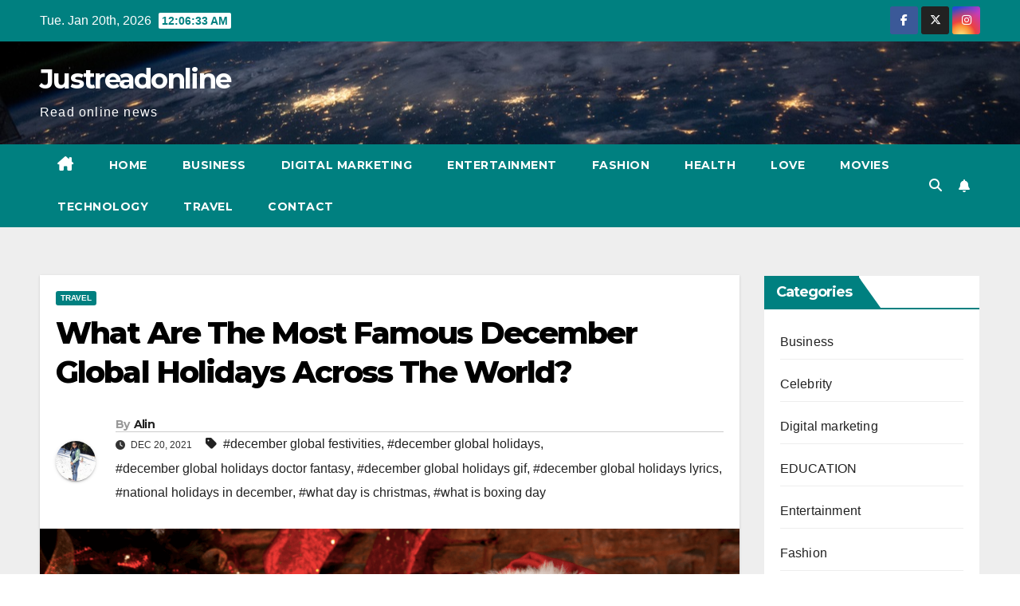

--- FILE ---
content_type: text/html; charset=UTF-8
request_url: https://justreadonline.com/2021/12/20/what-are-the-most-famous-december-global-holidays-across-the-world/
body_size: 26982
content:
<!DOCTYPE html>
<html lang="en-US">
<head>
<meta charset="UTF-8">
<meta name="viewport" content="width=device-width, initial-scale=1">
<link rel="profile" href="https://gmpg.org/xfn/11">
<meta name='robots' content='index, follow, max-image-preview:large, max-snippet:-1, max-video-preview:-1' />

	<!-- This site is optimized with the Yoast SEO plugin v26.5 - https://yoast.com/wordpress/plugins/seo/ -->
	<title>What Are The Most Famous December Global Holidays Across The World? - Justreadonline</title>
	<meta name="description" content="The December global holidays are filled with honeyed sweets, candies, and honeyed confections. Candles are also part of the celebrations for these holidays." />
	<link rel="canonical" href="https://justreadonline.com/2021/12/20/what-are-the-most-famous-december-global-holidays-across-the-world/" />
	<meta property="og:locale" content="en_US" />
	<meta property="og:type" content="article" />
	<meta property="og:title" content="What Are The Most Famous December Global Holidays Across The World? - Justreadonline" />
	<meta property="og:description" content="The December global holidays are filled with honeyed sweets, candies, and honeyed confections. Candles are also part of the celebrations for these holidays." />
	<meta property="og:url" content="https://justreadonline.com/2021/12/20/what-are-the-most-famous-december-global-holidays-across-the-world/" />
	<meta property="og:site_name" content="Justreadonline" />
	<meta property="article:author" content="https://www.facebook.com/alin.robert.9400" />
	<meta property="article:published_time" content="2021-12-20T06:47:13+00:00" />
	<meta property="article:modified_time" content="2021-12-20T06:47:16+00:00" />
	<meta property="og:image" content="https://justreadonline.com/wp-content/uploads/2021/12/December-Global-Holidays-1.png" />
	<meta property="og:image:width" content="1040" />
	<meta property="og:image:height" content="689" />
	<meta property="og:image:type" content="image/png" />
	<meta name="author" content="Alin" />
	<meta name="twitter:card" content="summary_large_image" />
	<meta name="twitter:label1" content="Written by" />
	<meta name="twitter:data1" content="Alin" />
	<meta name="twitter:label2" content="Est. reading time" />
	<meta name="twitter:data2" content="5 minutes" />
	<script type="application/ld+json" class="yoast-schema-graph">{"@context":"https://schema.org","@graph":[{"@type":"WebPage","@id":"https://justreadonline.com/2021/12/20/what-are-the-most-famous-december-global-holidays-across-the-world/","url":"https://justreadonline.com/2021/12/20/what-are-the-most-famous-december-global-holidays-across-the-world/","name":"What Are The Most Famous December Global Holidays Across The World? - Justreadonline","isPartOf":{"@id":"https://justreadonline.com/#website"},"primaryImageOfPage":{"@id":"https://justreadonline.com/2021/12/20/what-are-the-most-famous-december-global-holidays-across-the-world/#primaryimage"},"image":{"@id":"https://justreadonline.com/2021/12/20/what-are-the-most-famous-december-global-holidays-across-the-world/#primaryimage"},"thumbnailUrl":"https://justreadonline.com/wp-content/uploads/2021/12/December-Global-Holidays-1.png","datePublished":"2021-12-20T06:47:13+00:00","dateModified":"2021-12-20T06:47:16+00:00","author":{"@id":"https://justreadonline.com/#/schema/person/3bd69c894bc21c677fd9ebdd860620bb"},"description":"The December global holidays are filled with honeyed sweets, candies, and honeyed confections. Candles are also part of the celebrations for these holidays.","breadcrumb":{"@id":"https://justreadonline.com/2021/12/20/what-are-the-most-famous-december-global-holidays-across-the-world/#breadcrumb"},"inLanguage":"en-US","potentialAction":[{"@type":"ReadAction","target":["https://justreadonline.com/2021/12/20/what-are-the-most-famous-december-global-holidays-across-the-world/"]}]},{"@type":"ImageObject","inLanguage":"en-US","@id":"https://justreadonline.com/2021/12/20/what-are-the-most-famous-december-global-holidays-across-the-world/#primaryimage","url":"https://justreadonline.com/wp-content/uploads/2021/12/December-Global-Holidays-1.png","contentUrl":"https://justreadonline.com/wp-content/uploads/2021/12/December-Global-Holidays-1.png","width":1040,"height":689,"caption":"December Global Holidays"},{"@type":"BreadcrumbList","@id":"https://justreadonline.com/2021/12/20/what-are-the-most-famous-december-global-holidays-across-the-world/#breadcrumb","itemListElement":[{"@type":"ListItem","position":1,"name":"Home","item":"https://justreadonline.com/"},{"@type":"ListItem","position":2,"name":"What Are The Most Famous December Global Holidays Across The World?"}]},{"@type":"WebSite","@id":"https://justreadonline.com/#website","url":"https://justreadonline.com/","name":"Justreadonline","description":"Read online news","potentialAction":[{"@type":"SearchAction","target":{"@type":"EntryPoint","urlTemplate":"https://justreadonline.com/?s={search_term_string}"},"query-input":{"@type":"PropertyValueSpecification","valueRequired":true,"valueName":"search_term_string"}}],"inLanguage":"en-US"},{"@type":"Person","@id":"https://justreadonline.com/#/schema/person/3bd69c894bc21c677fd9ebdd860620bb","name":"Alin","image":{"@type":"ImageObject","inLanguage":"en-US","@id":"https://justreadonline.com/#/schema/person/image/","url":"https://secure.gravatar.com/avatar/96d77406cfa4bb3e1b9573d901672ebebf9df0b18c8945d32deefbe761642c23?s=96&d=mm&r=g","contentUrl":"https://secure.gravatar.com/avatar/96d77406cfa4bb3e1b9573d901672ebebf9df0b18c8945d32deefbe761642c23?s=96&d=mm&r=g","caption":"Alin"},"sameAs":["http://justreadonline.com","https://www.facebook.com/alin.robert.9400"],"url":"https://justreadonline.com/author/admin/"}]}</script>
	<!-- / Yoast SEO plugin. -->


<link rel='dns-prefetch' href='//fonts.googleapis.com' />
<link rel="alternate" type="application/rss+xml" title="Justreadonline &raquo; Feed" href="https://justreadonline.com/feed/" />
<link rel="alternate" type="application/rss+xml" title="Justreadonline &raquo; Comments Feed" href="https://justreadonline.com/comments/feed/" />
<link rel="alternate" type="application/rss+xml" title="Justreadonline &raquo; What Are The Most Famous December Global Holidays Across The World? Comments Feed" href="https://justreadonline.com/2021/12/20/what-are-the-most-famous-december-global-holidays-across-the-world/feed/" />
<link rel="alternate" title="oEmbed (JSON)" type="application/json+oembed" href="https://justreadonline.com/wp-json/oembed/1.0/embed?url=https%3A%2F%2Fjustreadonline.com%2F2021%2F12%2F20%2Fwhat-are-the-most-famous-december-global-holidays-across-the-world%2F" />
<link rel="alternate" title="oEmbed (XML)" type="text/xml+oembed" href="https://justreadonline.com/wp-json/oembed/1.0/embed?url=https%3A%2F%2Fjustreadonline.com%2F2021%2F12%2F20%2Fwhat-are-the-most-famous-december-global-holidays-across-the-world%2F&#038;format=xml" />
		<!-- This site uses the Google Analytics by MonsterInsights plugin v9.10.1 - Using Analytics tracking - https://www.monsterinsights.com/ -->
							<script src="//www.googletagmanager.com/gtag/js?id=G-3W1WRH2P1D"  data-cfasync="false" data-wpfc-render="false" async></script>
			<script data-cfasync="false" data-wpfc-render="false">
				var mi_version = '9.10.1';
				var mi_track_user = true;
				var mi_no_track_reason = '';
								var MonsterInsightsDefaultLocations = {"page_location":"https:\/\/justreadonline.com\/2021\/12\/20\/what-are-the-most-famous-december-global-holidays-across-the-world\/"};
								if ( typeof MonsterInsightsPrivacyGuardFilter === 'function' ) {
					var MonsterInsightsLocations = (typeof MonsterInsightsExcludeQuery === 'object') ? MonsterInsightsPrivacyGuardFilter( MonsterInsightsExcludeQuery ) : MonsterInsightsPrivacyGuardFilter( MonsterInsightsDefaultLocations );
				} else {
					var MonsterInsightsLocations = (typeof MonsterInsightsExcludeQuery === 'object') ? MonsterInsightsExcludeQuery : MonsterInsightsDefaultLocations;
				}

								var disableStrs = [
										'ga-disable-G-3W1WRH2P1D',
									];

				/* Function to detect opted out users */
				function __gtagTrackerIsOptedOut() {
					for (var index = 0; index < disableStrs.length; index++) {
						if (document.cookie.indexOf(disableStrs[index] + '=true') > -1) {
							return true;
						}
					}

					return false;
				}

				/* Disable tracking if the opt-out cookie exists. */
				if (__gtagTrackerIsOptedOut()) {
					for (var index = 0; index < disableStrs.length; index++) {
						window[disableStrs[index]] = true;
					}
				}

				/* Opt-out function */
				function __gtagTrackerOptout() {
					for (var index = 0; index < disableStrs.length; index++) {
						document.cookie = disableStrs[index] + '=true; expires=Thu, 31 Dec 2099 23:59:59 UTC; path=/';
						window[disableStrs[index]] = true;
					}
				}

				if ('undefined' === typeof gaOptout) {
					function gaOptout() {
						__gtagTrackerOptout();
					}
				}
								window.dataLayer = window.dataLayer || [];

				window.MonsterInsightsDualTracker = {
					helpers: {},
					trackers: {},
				};
				if (mi_track_user) {
					function __gtagDataLayer() {
						dataLayer.push(arguments);
					}

					function __gtagTracker(type, name, parameters) {
						if (!parameters) {
							parameters = {};
						}

						if (parameters.send_to) {
							__gtagDataLayer.apply(null, arguments);
							return;
						}

						if (type === 'event') {
														parameters.send_to = monsterinsights_frontend.v4_id;
							var hookName = name;
							if (typeof parameters['event_category'] !== 'undefined') {
								hookName = parameters['event_category'] + ':' + name;
							}

							if (typeof MonsterInsightsDualTracker.trackers[hookName] !== 'undefined') {
								MonsterInsightsDualTracker.trackers[hookName](parameters);
							} else {
								__gtagDataLayer('event', name, parameters);
							}
							
						} else {
							__gtagDataLayer.apply(null, arguments);
						}
					}

					__gtagTracker('js', new Date());
					__gtagTracker('set', {
						'developer_id.dZGIzZG': true,
											});
					if ( MonsterInsightsLocations.page_location ) {
						__gtagTracker('set', MonsterInsightsLocations);
					}
										__gtagTracker('config', 'G-3W1WRH2P1D', {"forceSSL":"true","link_attribution":"true"} );
										window.gtag = __gtagTracker;										(function () {
						/* https://developers.google.com/analytics/devguides/collection/analyticsjs/ */
						/* ga and __gaTracker compatibility shim. */
						var noopfn = function () {
							return null;
						};
						var newtracker = function () {
							return new Tracker();
						};
						var Tracker = function () {
							return null;
						};
						var p = Tracker.prototype;
						p.get = noopfn;
						p.set = noopfn;
						p.send = function () {
							var args = Array.prototype.slice.call(arguments);
							args.unshift('send');
							__gaTracker.apply(null, args);
						};
						var __gaTracker = function () {
							var len = arguments.length;
							if (len === 0) {
								return;
							}
							var f = arguments[len - 1];
							if (typeof f !== 'object' || f === null || typeof f.hitCallback !== 'function') {
								if ('send' === arguments[0]) {
									var hitConverted, hitObject = false, action;
									if ('event' === arguments[1]) {
										if ('undefined' !== typeof arguments[3]) {
											hitObject = {
												'eventAction': arguments[3],
												'eventCategory': arguments[2],
												'eventLabel': arguments[4],
												'value': arguments[5] ? arguments[5] : 1,
											}
										}
									}
									if ('pageview' === arguments[1]) {
										if ('undefined' !== typeof arguments[2]) {
											hitObject = {
												'eventAction': 'page_view',
												'page_path': arguments[2],
											}
										}
									}
									if (typeof arguments[2] === 'object') {
										hitObject = arguments[2];
									}
									if (typeof arguments[5] === 'object') {
										Object.assign(hitObject, arguments[5]);
									}
									if ('undefined' !== typeof arguments[1].hitType) {
										hitObject = arguments[1];
										if ('pageview' === hitObject.hitType) {
											hitObject.eventAction = 'page_view';
										}
									}
									if (hitObject) {
										action = 'timing' === arguments[1].hitType ? 'timing_complete' : hitObject.eventAction;
										hitConverted = mapArgs(hitObject);
										__gtagTracker('event', action, hitConverted);
									}
								}
								return;
							}

							function mapArgs(args) {
								var arg, hit = {};
								var gaMap = {
									'eventCategory': 'event_category',
									'eventAction': 'event_action',
									'eventLabel': 'event_label',
									'eventValue': 'event_value',
									'nonInteraction': 'non_interaction',
									'timingCategory': 'event_category',
									'timingVar': 'name',
									'timingValue': 'value',
									'timingLabel': 'event_label',
									'page': 'page_path',
									'location': 'page_location',
									'title': 'page_title',
									'referrer' : 'page_referrer',
								};
								for (arg in args) {
																		if (!(!args.hasOwnProperty(arg) || !gaMap.hasOwnProperty(arg))) {
										hit[gaMap[arg]] = args[arg];
									} else {
										hit[arg] = args[arg];
									}
								}
								return hit;
							}

							try {
								f.hitCallback();
							} catch (ex) {
							}
						};
						__gaTracker.create = newtracker;
						__gaTracker.getByName = newtracker;
						__gaTracker.getAll = function () {
							return [];
						};
						__gaTracker.remove = noopfn;
						__gaTracker.loaded = true;
						window['__gaTracker'] = __gaTracker;
					})();
									} else {
										console.log("");
					(function () {
						function __gtagTracker() {
							return null;
						}

						window['__gtagTracker'] = __gtagTracker;
						window['gtag'] = __gtagTracker;
					})();
									}
			</script>
							<!-- / Google Analytics by MonsterInsights -->
		<style id='wp-img-auto-sizes-contain-inline-css'>
img:is([sizes=auto i],[sizes^="auto," i]){contain-intrinsic-size:3000px 1500px}
/*# sourceURL=wp-img-auto-sizes-contain-inline-css */
</style>
<style id='wp-emoji-styles-inline-css'>

	img.wp-smiley, img.emoji {
		display: inline !important;
		border: none !important;
		box-shadow: none !important;
		height: 1em !important;
		width: 1em !important;
		margin: 0 0.07em !important;
		vertical-align: -0.1em !important;
		background: none !important;
		padding: 0 !important;
	}
/*# sourceURL=wp-emoji-styles-inline-css */
</style>
<style id='wp-block-library-inline-css'>
:root{--wp-block-synced-color:#7a00df;--wp-block-synced-color--rgb:122,0,223;--wp-bound-block-color:var(--wp-block-synced-color);--wp-editor-canvas-background:#ddd;--wp-admin-theme-color:#007cba;--wp-admin-theme-color--rgb:0,124,186;--wp-admin-theme-color-darker-10:#006ba1;--wp-admin-theme-color-darker-10--rgb:0,107,160.5;--wp-admin-theme-color-darker-20:#005a87;--wp-admin-theme-color-darker-20--rgb:0,90,135;--wp-admin-border-width-focus:2px}@media (min-resolution:192dpi){:root{--wp-admin-border-width-focus:1.5px}}.wp-element-button{cursor:pointer}:root .has-very-light-gray-background-color{background-color:#eee}:root .has-very-dark-gray-background-color{background-color:#313131}:root .has-very-light-gray-color{color:#eee}:root .has-very-dark-gray-color{color:#313131}:root .has-vivid-green-cyan-to-vivid-cyan-blue-gradient-background{background:linear-gradient(135deg,#00d084,#0693e3)}:root .has-purple-crush-gradient-background{background:linear-gradient(135deg,#34e2e4,#4721fb 50%,#ab1dfe)}:root .has-hazy-dawn-gradient-background{background:linear-gradient(135deg,#faaca8,#dad0ec)}:root .has-subdued-olive-gradient-background{background:linear-gradient(135deg,#fafae1,#67a671)}:root .has-atomic-cream-gradient-background{background:linear-gradient(135deg,#fdd79a,#004a59)}:root .has-nightshade-gradient-background{background:linear-gradient(135deg,#330968,#31cdcf)}:root .has-midnight-gradient-background{background:linear-gradient(135deg,#020381,#2874fc)}:root{--wp--preset--font-size--normal:16px;--wp--preset--font-size--huge:42px}.has-regular-font-size{font-size:1em}.has-larger-font-size{font-size:2.625em}.has-normal-font-size{font-size:var(--wp--preset--font-size--normal)}.has-huge-font-size{font-size:var(--wp--preset--font-size--huge)}.has-text-align-center{text-align:center}.has-text-align-left{text-align:left}.has-text-align-right{text-align:right}.has-fit-text{white-space:nowrap!important}#end-resizable-editor-section{display:none}.aligncenter{clear:both}.items-justified-left{justify-content:flex-start}.items-justified-center{justify-content:center}.items-justified-right{justify-content:flex-end}.items-justified-space-between{justify-content:space-between}.screen-reader-text{border:0;clip-path:inset(50%);height:1px;margin:-1px;overflow:hidden;padding:0;position:absolute;width:1px;word-wrap:normal!important}.screen-reader-text:focus{background-color:#ddd;clip-path:none;color:#444;display:block;font-size:1em;height:auto;left:5px;line-height:normal;padding:15px 23px 14px;text-decoration:none;top:5px;width:auto;z-index:100000}html :where(.has-border-color){border-style:solid}html :where([style*=border-top-color]){border-top-style:solid}html :where([style*=border-right-color]){border-right-style:solid}html :where([style*=border-bottom-color]){border-bottom-style:solid}html :where([style*=border-left-color]){border-left-style:solid}html :where([style*=border-width]){border-style:solid}html :where([style*=border-top-width]){border-top-style:solid}html :where([style*=border-right-width]){border-right-style:solid}html :where([style*=border-bottom-width]){border-bottom-style:solid}html :where([style*=border-left-width]){border-left-style:solid}html :where(img[class*=wp-image-]){height:auto;max-width:100%}:where(figure){margin:0 0 1em}html :where(.is-position-sticky){--wp-admin--admin-bar--position-offset:var(--wp-admin--admin-bar--height,0px)}@media screen and (max-width:600px){html :where(.is-position-sticky){--wp-admin--admin-bar--position-offset:0px}}

/*# sourceURL=wp-block-library-inline-css */
</style><style id='wp-block-heading-inline-css'>
h1:where(.wp-block-heading).has-background,h2:where(.wp-block-heading).has-background,h3:where(.wp-block-heading).has-background,h4:where(.wp-block-heading).has-background,h5:where(.wp-block-heading).has-background,h6:where(.wp-block-heading).has-background{padding:1.25em 2.375em}h1.has-text-align-left[style*=writing-mode]:where([style*=vertical-lr]),h1.has-text-align-right[style*=writing-mode]:where([style*=vertical-rl]),h2.has-text-align-left[style*=writing-mode]:where([style*=vertical-lr]),h2.has-text-align-right[style*=writing-mode]:where([style*=vertical-rl]),h3.has-text-align-left[style*=writing-mode]:where([style*=vertical-lr]),h3.has-text-align-right[style*=writing-mode]:where([style*=vertical-rl]),h4.has-text-align-left[style*=writing-mode]:where([style*=vertical-lr]),h4.has-text-align-right[style*=writing-mode]:where([style*=vertical-rl]),h5.has-text-align-left[style*=writing-mode]:where([style*=vertical-lr]),h5.has-text-align-right[style*=writing-mode]:where([style*=vertical-rl]),h6.has-text-align-left[style*=writing-mode]:where([style*=vertical-lr]),h6.has-text-align-right[style*=writing-mode]:where([style*=vertical-rl]){rotate:180deg}
/*# sourceURL=https://justreadonline.com/wp-includes/blocks/heading/style.min.css */
</style>
<style id='wp-block-paragraph-inline-css'>
.is-small-text{font-size:.875em}.is-regular-text{font-size:1em}.is-large-text{font-size:2.25em}.is-larger-text{font-size:3em}.has-drop-cap:not(:focus):first-letter{float:left;font-size:8.4em;font-style:normal;font-weight:100;line-height:.68;margin:.05em .1em 0 0;text-transform:uppercase}body.rtl .has-drop-cap:not(:focus):first-letter{float:none;margin-left:.1em}p.has-drop-cap.has-background{overflow:hidden}:root :where(p.has-background){padding:1.25em 2.375em}:where(p.has-text-color:not(.has-link-color)) a{color:inherit}p.has-text-align-left[style*="writing-mode:vertical-lr"],p.has-text-align-right[style*="writing-mode:vertical-rl"]{rotate:180deg}
/*# sourceURL=https://justreadonline.com/wp-includes/blocks/paragraph/style.min.css */
</style>
<style id='global-styles-inline-css'>
:root{--wp--preset--aspect-ratio--square: 1;--wp--preset--aspect-ratio--4-3: 4/3;--wp--preset--aspect-ratio--3-4: 3/4;--wp--preset--aspect-ratio--3-2: 3/2;--wp--preset--aspect-ratio--2-3: 2/3;--wp--preset--aspect-ratio--16-9: 16/9;--wp--preset--aspect-ratio--9-16: 9/16;--wp--preset--color--black: #000000;--wp--preset--color--cyan-bluish-gray: #abb8c3;--wp--preset--color--white: #ffffff;--wp--preset--color--pale-pink: #f78da7;--wp--preset--color--vivid-red: #cf2e2e;--wp--preset--color--luminous-vivid-orange: #ff6900;--wp--preset--color--luminous-vivid-amber: #fcb900;--wp--preset--color--light-green-cyan: #7bdcb5;--wp--preset--color--vivid-green-cyan: #00d084;--wp--preset--color--pale-cyan-blue: #8ed1fc;--wp--preset--color--vivid-cyan-blue: #0693e3;--wp--preset--color--vivid-purple: #9b51e0;--wp--preset--gradient--vivid-cyan-blue-to-vivid-purple: linear-gradient(135deg,rgb(6,147,227) 0%,rgb(155,81,224) 100%);--wp--preset--gradient--light-green-cyan-to-vivid-green-cyan: linear-gradient(135deg,rgb(122,220,180) 0%,rgb(0,208,130) 100%);--wp--preset--gradient--luminous-vivid-amber-to-luminous-vivid-orange: linear-gradient(135deg,rgb(252,185,0) 0%,rgb(255,105,0) 100%);--wp--preset--gradient--luminous-vivid-orange-to-vivid-red: linear-gradient(135deg,rgb(255,105,0) 0%,rgb(207,46,46) 100%);--wp--preset--gradient--very-light-gray-to-cyan-bluish-gray: linear-gradient(135deg,rgb(238,238,238) 0%,rgb(169,184,195) 100%);--wp--preset--gradient--cool-to-warm-spectrum: linear-gradient(135deg,rgb(74,234,220) 0%,rgb(151,120,209) 20%,rgb(207,42,186) 40%,rgb(238,44,130) 60%,rgb(251,105,98) 80%,rgb(254,248,76) 100%);--wp--preset--gradient--blush-light-purple: linear-gradient(135deg,rgb(255,206,236) 0%,rgb(152,150,240) 100%);--wp--preset--gradient--blush-bordeaux: linear-gradient(135deg,rgb(254,205,165) 0%,rgb(254,45,45) 50%,rgb(107,0,62) 100%);--wp--preset--gradient--luminous-dusk: linear-gradient(135deg,rgb(255,203,112) 0%,rgb(199,81,192) 50%,rgb(65,88,208) 100%);--wp--preset--gradient--pale-ocean: linear-gradient(135deg,rgb(255,245,203) 0%,rgb(182,227,212) 50%,rgb(51,167,181) 100%);--wp--preset--gradient--electric-grass: linear-gradient(135deg,rgb(202,248,128) 0%,rgb(113,206,126) 100%);--wp--preset--gradient--midnight: linear-gradient(135deg,rgb(2,3,129) 0%,rgb(40,116,252) 100%);--wp--preset--font-size--small: 13px;--wp--preset--font-size--medium: 20px;--wp--preset--font-size--large: 36px;--wp--preset--font-size--x-large: 42px;--wp--preset--spacing--20: 0.44rem;--wp--preset--spacing--30: 0.67rem;--wp--preset--spacing--40: 1rem;--wp--preset--spacing--50: 1.5rem;--wp--preset--spacing--60: 2.25rem;--wp--preset--spacing--70: 3.38rem;--wp--preset--spacing--80: 5.06rem;--wp--preset--shadow--natural: 6px 6px 9px rgba(0, 0, 0, 0.2);--wp--preset--shadow--deep: 12px 12px 50px rgba(0, 0, 0, 0.4);--wp--preset--shadow--sharp: 6px 6px 0px rgba(0, 0, 0, 0.2);--wp--preset--shadow--outlined: 6px 6px 0px -3px rgb(255, 255, 255), 6px 6px rgb(0, 0, 0);--wp--preset--shadow--crisp: 6px 6px 0px rgb(0, 0, 0);}:root :where(.is-layout-flow) > :first-child{margin-block-start: 0;}:root :where(.is-layout-flow) > :last-child{margin-block-end: 0;}:root :where(.is-layout-flow) > *{margin-block-start: 24px;margin-block-end: 0;}:root :where(.is-layout-constrained) > :first-child{margin-block-start: 0;}:root :where(.is-layout-constrained) > :last-child{margin-block-end: 0;}:root :where(.is-layout-constrained) > *{margin-block-start: 24px;margin-block-end: 0;}:root :where(.is-layout-flex){gap: 24px;}:root :where(.is-layout-grid){gap: 24px;}body .is-layout-flex{display: flex;}.is-layout-flex{flex-wrap: wrap;align-items: center;}.is-layout-flex > :is(*, div){margin: 0;}body .is-layout-grid{display: grid;}.is-layout-grid > :is(*, div){margin: 0;}.has-black-color{color: var(--wp--preset--color--black) !important;}.has-cyan-bluish-gray-color{color: var(--wp--preset--color--cyan-bluish-gray) !important;}.has-white-color{color: var(--wp--preset--color--white) !important;}.has-pale-pink-color{color: var(--wp--preset--color--pale-pink) !important;}.has-vivid-red-color{color: var(--wp--preset--color--vivid-red) !important;}.has-luminous-vivid-orange-color{color: var(--wp--preset--color--luminous-vivid-orange) !important;}.has-luminous-vivid-amber-color{color: var(--wp--preset--color--luminous-vivid-amber) !important;}.has-light-green-cyan-color{color: var(--wp--preset--color--light-green-cyan) !important;}.has-vivid-green-cyan-color{color: var(--wp--preset--color--vivid-green-cyan) !important;}.has-pale-cyan-blue-color{color: var(--wp--preset--color--pale-cyan-blue) !important;}.has-vivid-cyan-blue-color{color: var(--wp--preset--color--vivid-cyan-blue) !important;}.has-vivid-purple-color{color: var(--wp--preset--color--vivid-purple) !important;}.has-black-background-color{background-color: var(--wp--preset--color--black) !important;}.has-cyan-bluish-gray-background-color{background-color: var(--wp--preset--color--cyan-bluish-gray) !important;}.has-white-background-color{background-color: var(--wp--preset--color--white) !important;}.has-pale-pink-background-color{background-color: var(--wp--preset--color--pale-pink) !important;}.has-vivid-red-background-color{background-color: var(--wp--preset--color--vivid-red) !important;}.has-luminous-vivid-orange-background-color{background-color: var(--wp--preset--color--luminous-vivid-orange) !important;}.has-luminous-vivid-amber-background-color{background-color: var(--wp--preset--color--luminous-vivid-amber) !important;}.has-light-green-cyan-background-color{background-color: var(--wp--preset--color--light-green-cyan) !important;}.has-vivid-green-cyan-background-color{background-color: var(--wp--preset--color--vivid-green-cyan) !important;}.has-pale-cyan-blue-background-color{background-color: var(--wp--preset--color--pale-cyan-blue) !important;}.has-vivid-cyan-blue-background-color{background-color: var(--wp--preset--color--vivid-cyan-blue) !important;}.has-vivid-purple-background-color{background-color: var(--wp--preset--color--vivid-purple) !important;}.has-black-border-color{border-color: var(--wp--preset--color--black) !important;}.has-cyan-bluish-gray-border-color{border-color: var(--wp--preset--color--cyan-bluish-gray) !important;}.has-white-border-color{border-color: var(--wp--preset--color--white) !important;}.has-pale-pink-border-color{border-color: var(--wp--preset--color--pale-pink) !important;}.has-vivid-red-border-color{border-color: var(--wp--preset--color--vivid-red) !important;}.has-luminous-vivid-orange-border-color{border-color: var(--wp--preset--color--luminous-vivid-orange) !important;}.has-luminous-vivid-amber-border-color{border-color: var(--wp--preset--color--luminous-vivid-amber) !important;}.has-light-green-cyan-border-color{border-color: var(--wp--preset--color--light-green-cyan) !important;}.has-vivid-green-cyan-border-color{border-color: var(--wp--preset--color--vivid-green-cyan) !important;}.has-pale-cyan-blue-border-color{border-color: var(--wp--preset--color--pale-cyan-blue) !important;}.has-vivid-cyan-blue-border-color{border-color: var(--wp--preset--color--vivid-cyan-blue) !important;}.has-vivid-purple-border-color{border-color: var(--wp--preset--color--vivid-purple) !important;}.has-vivid-cyan-blue-to-vivid-purple-gradient-background{background: var(--wp--preset--gradient--vivid-cyan-blue-to-vivid-purple) !important;}.has-light-green-cyan-to-vivid-green-cyan-gradient-background{background: var(--wp--preset--gradient--light-green-cyan-to-vivid-green-cyan) !important;}.has-luminous-vivid-amber-to-luminous-vivid-orange-gradient-background{background: var(--wp--preset--gradient--luminous-vivid-amber-to-luminous-vivid-orange) !important;}.has-luminous-vivid-orange-to-vivid-red-gradient-background{background: var(--wp--preset--gradient--luminous-vivid-orange-to-vivid-red) !important;}.has-very-light-gray-to-cyan-bluish-gray-gradient-background{background: var(--wp--preset--gradient--very-light-gray-to-cyan-bluish-gray) !important;}.has-cool-to-warm-spectrum-gradient-background{background: var(--wp--preset--gradient--cool-to-warm-spectrum) !important;}.has-blush-light-purple-gradient-background{background: var(--wp--preset--gradient--blush-light-purple) !important;}.has-blush-bordeaux-gradient-background{background: var(--wp--preset--gradient--blush-bordeaux) !important;}.has-luminous-dusk-gradient-background{background: var(--wp--preset--gradient--luminous-dusk) !important;}.has-pale-ocean-gradient-background{background: var(--wp--preset--gradient--pale-ocean) !important;}.has-electric-grass-gradient-background{background: var(--wp--preset--gradient--electric-grass) !important;}.has-midnight-gradient-background{background: var(--wp--preset--gradient--midnight) !important;}.has-small-font-size{font-size: var(--wp--preset--font-size--small) !important;}.has-medium-font-size{font-size: var(--wp--preset--font-size--medium) !important;}.has-large-font-size{font-size: var(--wp--preset--font-size--large) !important;}.has-x-large-font-size{font-size: var(--wp--preset--font-size--x-large) !important;}
/*# sourceURL=global-styles-inline-css */
</style>

<style id='classic-theme-styles-inline-css'>
/*! This file is auto-generated */
.wp-block-button__link{color:#fff;background-color:#32373c;border-radius:9999px;box-shadow:none;text-decoration:none;padding:calc(.667em + 2px) calc(1.333em + 2px);font-size:1.125em}.wp-block-file__button{background:#32373c;color:#fff;text-decoration:none}
/*# sourceURL=/wp-includes/css/classic-themes.min.css */
</style>
<link rel='stylesheet' id='ansar-import-css' href='https://justreadonline.com/wp-content/plugins/ansar-import/public/css/ansar-import-public.css' media='all' />
<link rel='stylesheet' id='newsup-fonts-css' href='//fonts.googleapis.com/css?family=Montserrat%3A400%2C500%2C700%2C800%7CWork%2BSans%3A300%2C400%2C500%2C600%2C700%2C800%2C900%26display%3Dswap&#038;subset=latin%2Clatin-ext' media='all' />
<link rel='stylesheet' id='bootstrap-css' href='https://justreadonline.com/wp-content/cache/autoptimize/css/autoptimize_single_9c515bcfe5994f1106779ebc80085b47.css' media='all' />
<link rel='stylesheet' id='newsup-style-css' href='https://justreadonline.com/wp-content/cache/autoptimize/css/autoptimize_single_95285b9d09860a0ea178557647789678.css' media='all' />
<link rel='stylesheet' id='font-awesome-5-all-css' href='https://justreadonline.com/wp-content/themes/newsup/css/font-awesome/css/all.min.css' media='all' />
<link rel='stylesheet' id='font-awesome-4-shim-css' href='https://justreadonline.com/wp-content/themes/newsup/css/font-awesome/css/v4-shims.min.css' media='all' />
<link rel='stylesheet' id='owl-carousel-css' href='https://justreadonline.com/wp-content/cache/autoptimize/css/autoptimize_single_c01cb063daa1dd1f8aa6c5e6314116e7.css' media='all' />
<link rel='stylesheet' id='smartmenus-css' href='https://justreadonline.com/wp-content/cache/autoptimize/css/autoptimize_single_830a0e8564ef34e1f8bf998ec9931a95.css' media='all' />
<link rel='stylesheet' id='newsup-custom-css-css' href='https://justreadonline.com/wp-content/cache/autoptimize/css/autoptimize_single_b1ceae986d5b4bfff5b94f445838fcb6.css' media='all' />
<link rel='stylesheet' id='newsup-style-parent-css' href='https://justreadonline.com/wp-content/cache/autoptimize/css/autoptimize_single_013b2a95c710fdf5192f2b165944d951.css' media='all' />
<link rel='stylesheet' id='newspaperex-style-css' href='https://justreadonline.com/wp-content/cache/autoptimize/css/autoptimize_single_95285b9d09860a0ea178557647789678.css' media='all' />
<link rel='stylesheet' id='newspaperex-default-css-css' href='https://justreadonline.com/wp-content/cache/autoptimize/css/autoptimize_single_b8c1f18a6b097526b13fbf07a1916cf3.css' media='all' />
		<script>/***
 *
 * JavaScript read and write codes source:
 * https://www.quirksmode.org/js/cookies.html
 *
 *
 * Query string read code source:
 * https://stackoverflow.com/questions/901115/how-can-i-get-query-string-values-in-javascript
 *
 */
function _amp_wp_getParameterByName(name, url) {
    if( !url ) url = window.location.href;
    name = name.replace(/[\[\]]/g, "\\$&");
    var regex = new RegExp("[?&]" + name + "(=([^&#]*)|&|#|$)"),
        results = regex.exec( url );
    if( !results ) return null;
    if( !results[2] ) return '';
    return decodeURIComponent(results[2].replace(/\+/g, " "));
}

function _amp_wp_setCookie(name, value) {
    var expires = "";
    if( days ) {
        var date = new Date();
        date.setTime(date.getTime() + (days * 24 * 60 * 60 * 1000));
        expires = "; expires=" + date.toUTCString();
    }
    document.cookie = name + "=" + value + expires + "; path=/";
}

function _amp_wp_ReadCookie(name) {
    var nameEQ = name + "=";
    var ca = document.cookie.split(';');
    for( var i = 0; i < ca.length; i++ ) {
        var c = ca[i];
        while( c.charAt(0) == ' ' ) c = c.substring(1, c.length);
        if( c.indexOf(nameEQ) == 0 ) return c.substring( nameEQ.length, c.length );
    }
    return null;
}

var ua = navigator.userAgent || navigator.vendor || window.opera;
if (/(android|bb\d+|meego).+mobile|avantgo|bada\/|blackberry|blazer|compal|elaine|fennec|hiptop|iemobile|ip(hone|od)|iris|kindle|lge |maemo|midp|mmp|mobile.+firefox|netfront|opera m(ob|in)i|palm( os)?|phone|p(ixi|re)\/|plucker|pocket|psp|series(4|6)0|symbian|treo|up\.(browser|link)|vodafone|wap|windows ce|xda|xiino|android|ipad|playbook|silk/i.test(ua) || /1207|6310|6590|3gso|4thp|50[1-6]i|770s|802s|a wa|abac|ac(er|oo|s\-)|ai(ko|rn)|al(av|ca|co)|amoi|an(ex|ny|yw)|aptu|ar(ch|go)|as(te|us)|attw|au(di|\-m|r |s )|avan|be(ck|ll|nq)|bi(lb|rd)|bl(ac|az)|br(e|v)w|bumb|bw\-(n|u)|c55\/|capi|ccwa|cdm\-|cell|chtm|cldc|cmd\-|co(mp|nd)|craw|da(it|ll|ng)|dbte|dc\-s|devi|dica|dmob|do(c|p)o|ds(12|\-d)|el(49|ai)|em(l2|ul)|er(ic|k0)|esl8|ez([4-7]0|os|wa|ze)|fetc|fly(\-|_)|g1 u|g560|gene|gf\-5|g\-mo|go(\.w|od)|gr(ad|un)|haie|hcit|hd\-(m|p|t)|hei\-|hi(pt|ta)|hp( i|ip)|hs\-c|ht(c(\-| |_|a|g|p|s|t)|tp)|hu(aw|tc)|i\-(20|go|ma)|i230|iac( |\-|\/)|ibro|idea|ig01|ikom|im1k|inno|ipaq|iris|ja(t|v)a|jbro|jemu|jigs|kddi|keji|kgt( |\/)|klon|kpt |kwc\-|kyo(c|k)|le(no|xi)|lg( g|\/(k|l|u)|50|54|\-[a-w])|libw|lynx|m1\-w|m3ga|m50\/|ma(te|ui|xo)|mc(01|21|ca)|m\-cr|me(rc|ri)|mi(o8|oa|ts)|mmef|mo(01|02|bi|de|do|t(\-| |o|v)|zz)|mt(50|p1|v )|mwbp|mywa|n10[0-2]|n20[2-3]|n30(0|2)|n50(0|2|5)|n7(0(0|1)|10)|ne((c|m)\-|on|tf|wf|wg|wt)|nok(6|i)|nzph|o2im|op(ti|wv)|oran|owg1|p800|pan(a|d|t)|pdxg|pg(13|\-([1-8]|c))|phil|pire|pl(ay|uc)|pn\-2|po(ck|rt|se)|prox|psio|pt\-g|qa\-a|qc(07|12|21|32|60|\-[2-7]|i\-)|qtek|r380|r600|raks|rim9|ro(ve|zo)|s55\/|sa(ge|ma|mm|ms|ny|va)|sc(01|h\-|oo|p\-)|sdk\/|se(c(\-|0|1)|47|mc|nd|ri)|sgh\-|shar|sie(\-|m)|sk\-0|sl(45|id)|sm(al|ar|b3|it|t5)|so(ft|ny)|sp(01|h\-|v\-|v )|sy(01|mb)|t2(18|50)|t6(00|10|18)|ta(gt|lk)|tcl\-|tdg\-|tel(i|m)|tim\-|t\-mo|to(pl|sh)|ts(70|m\-|m3|m5)|tx\-9|up(\.b|g1|si)|utst|v400|v750|veri|vi(rg|te)|vk(40|5[0-3]|\-v)|vm40|voda|vulc|vx(52|53|60|61|70|80|81|83|85|98)|w3c(\-| )|webc|whit|wi(g |nc|nw)|wmlb|wonu|x700|yas\-|your|zeto|zte\-/i.test(ua.substr(0, 4))) {
    if( _amp_wp_getParameterByName( 'amp-wp-skip-redirect' ) ) {
        _amp_wp_setCookie( 'amp-wp-skip-redirect', 1 );
    } else if ( !_amp_wp_ReadCookie( 'amp-wp-skip-redirect' ) ) {
        window.location.href = "https://justreadonline.com/2021/12/20/what-are-the-most-famous-december-global-holidays-across-the-world/amp/";
    }
}</script>
		<script src="https://justreadonline.com/wp-content/plugins/google-analytics-for-wordpress/assets/js/frontend-gtag.min.js?ver=9.10.1" id="monsterinsights-frontend-script-js" async data-wp-strategy="async"></script>
<script data-cfasync="false" data-wpfc-render="false" id='monsterinsights-frontend-script-js-extra'>var monsterinsights_frontend = {"js_events_tracking":"true","download_extensions":"doc,pdf,ppt,zip,xls,docx,pptx,xlsx","inbound_paths":"[{\"path\":\"\\\/go\\\/\",\"label\":\"affiliate\"},{\"path\":\"\\\/recommend\\\/\",\"label\":\"affiliate\"}]","home_url":"https:\/\/justreadonline.com","hash_tracking":"false","v4_id":"G-3W1WRH2P1D"};</script>
<script src="https://justreadonline.com/wp-includes/js/jquery/jquery.min.js?ver=3.7.1" id="jquery-core-js"></script>
<script src="https://justreadonline.com/wp-includes/js/jquery/jquery-migrate.min.js?ver=3.4.1" id="jquery-migrate-js"></script>
<script src="https://justreadonline.com/wp-content/plugins/ansar-import/public/js/ansar-import-public.js?ver=2.0.9" id="ansar-import-js"></script>
<script src="https://justreadonline.com/wp-content/themes/newsup/js/navigation.js?ver=6.9" id="newsup-navigation-js"></script>
<script src="https://justreadonline.com/wp-content/themes/newsup/js/bootstrap.js?ver=6.9" id="bootstrap-js"></script>
<script src="https://justreadonline.com/wp-content/themes/newsup/js/owl.carousel.min.js?ver=6.9" id="owl-carousel-min-js"></script>
<script src="https://justreadonline.com/wp-content/themes/newsup/js/jquery.smartmenus.js?ver=6.9" id="smartmenus-js-js"></script>
<script src="https://justreadonline.com/wp-content/themes/newsup/js/jquery.smartmenus.bootstrap.js?ver=6.9" id="bootstrap-smartmenus-js-js"></script>
<script src="https://justreadonline.com/wp-content/themes/newsup/js/jquery.marquee.js?ver=6.9" id="newsup-marquee-js-js"></script>
<script src="https://justreadonline.com/wp-content/themes/newsup/js/main.js?ver=6.9" id="newsup-main-js-js"></script>
<link rel="https://api.w.org/" href="https://justreadonline.com/wp-json/" /><link rel="alternate" title="JSON" type="application/json" href="https://justreadonline.com/wp-json/wp/v2/posts/1102" /><link rel="EditURI" type="application/rsd+xml" title="RSD" href="https://justreadonline.com/xmlrpc.php?rsd" />
<meta name="generator" content="WordPress 6.9" />
<link rel='shortlink' href='https://justreadonline.com/?p=1102' />
		<link rel="amphtml" href="https://justreadonline.com/2021/12/20/what-are-the-most-famous-december-global-holidays-across-the-world/amp/" />
			<link rel="pingback" href="https://justreadonline.com/xmlrpc.php"> 
<style type="text/css" id="custom-background-css">
    .wrapper { background-color: #eee; }
</style>
    <style type="text/css">
            body .site-title a,
        body .site-description {
            color: ##143745;
        }

        .site-branding-text .site-title a {
                font-size: px;
            }

            @media only screen and (max-width: 640px) {
                .site-branding-text .site-title a {
                    font-size: 40px;

                }
            }

            @media only screen and (max-width: 375px) {
                .site-branding-text .site-title a {
                    font-size: 32px;

                }
            }

        </style>
    </head>
<body class="wp-singular post-template-default single single-post postid-1102 single-format-standard wp-embed-responsive wp-theme-newsup wp-child-theme-newspaperex ta-hide-date-author-in-list" >
<div id="page" class="site">
<a class="skip-link screen-reader-text" href="#content">
Skip to content</a>
    <div class="wrapper" id="custom-background-css">
        <header class="mg-headwidget">
            <!--==================== TOP BAR ====================-->
            <div class="mg-head-detail hidden-xs">
    <div class="container-fluid">
        <div class="row">
                        <div class="col-md-6 col-xs-12">
                <ul class="info-left">
                                <li>Tue. Jan 20th, 2026                 <span  id="time" class="time"></span>
                        </li>
                        </ul>

                           </div>


                        <div class="col-md-6 col-xs-12">
                <ul class="mg-social info-right">
                    
                                            <li><a  target="_blank" href="https://www.facebook.com/profile.php?id=100076897607739">
                      <span class="icon-soci facebook"><i class="fa fa-facebook"></i></span> </a></li>
                                                                  <li><a target="_blank" href="https://twitter.com/login?lang=en">
                      <span class="icon-soci x-twitter"><i class="fa-brands fa-x-twitter"></i></span></a></li>
                                                                                        <li><a target="_blank"  href="https://www.instagram.com/">
                      <span class="icon-soci instagram"><i class="fa fa-instagram"></i></span></a></li>
                                                                    
                                      </ul>
            </div>
                    </div>
    </div>
</div>
            <div class="clearfix"></div>
                        <div class="mg-nav-widget-area-back" style='background-image: url("https://justreadonline.com/wp-content/themes/newspaperex/images/head-back.jpg" );'>
                        <div class="overlay">
              <div class="inner"  style="background-color:;" > 
                <div class="container-fluid">
                    <div class="mg-nav-widget-area">
                        <div class="row align-items-center">
                                                        <div class="col-md-4">
                               <div class="navbar-header">                                  <div class="site-logo">
                                                                      </div>
                                  <div class="site-branding-text ">
                                                                            <p class="site-title"> <a href="https://justreadonline.com/" rel="home">Justreadonline</a></p>
                                                                            <p class="site-description">Read online news</p>
                                  </div> 
                                </div>
                            </div>
                                                   </div>
                    </div>
                </div>
              </div>
              </div>
          </div>
    <div class="mg-menu-full">
      <nav class="navbar navbar-expand-lg navbar-wp">
        <div class="container-fluid flex-row">
          <!-- Right nav -->
              <div class="m-header pl-3 ml-auto my-2 my-lg-0 position-relative align-items-center">
                                    <a class="mobilehomebtn" href="https://justreadonline.com"><span class="fa fa-home"></span></a>
                  
                                    <!-- Search -->
                  <div class="dropdown ml-auto show mg-search-box pr-3">
                      <a class="dropdown-toggle msearch ml-auto" href="#" role="button" id="dropdownMenuLink" data-toggle="dropdown" aria-haspopup="true" aria-expanded="false">
                          <i class="fa fa-search"></i>
                      </a>
                      <div class="dropdown-menu searchinner" aria-labelledby="dropdownMenuLink">
                        <form role="search" method="get" id="searchform" action="https://justreadonline.com/">
  <div class="input-group">
    <input type="search" class="form-control" placeholder="Search" value="" name="s" />
    <span class="input-group-btn btn-default">
    <button type="submit" class="btn"> <i class="fas fa-search"></i> </button>
    </span> </div>
</form>                      </div>
                  </div>
                    <!-- /Search -->
                                    <!-- Subscribe Button -->
                  <a href="#"  target="_blank"   class="btn-bell btn-theme mx-2"><i class="fa fa-bell"></i></a>
                <!-- /Subscribe Button -->
                                    <!-- navbar-toggle -->
                  <button class="navbar-toggler" type="button" data-toggle="collapse" data-target="#navbar-wp" aria-controls="navbarSupportedContent" aria-expanded="false" aria-label="Toggle navigation">
                    <i class="fa fa-bars"></i>
                  </button>
                  <!-- /navbar-toggle -->
              </div>
              <!-- /Right nav --> 
    
            <div class="collapse navbar-collapse" id="navbar-wp">
              <div class="d-md-block">
            <ul id="menu-menu-1" class="nav navbar-nav mr-auto"><li class="active home"><a class="homebtn" href="https://justreadonline.com"><span class='fa-solid fa-house-chimney'></span></a></li><li id="menu-item-55" class="menu-item menu-item-type-custom menu-item-object-custom menu-item-home menu-item-55"><a class="nav-link" title="Home" href="http://justreadonline.com/">Home</a></li>
<li id="menu-item-64" class="menu-item menu-item-type-taxonomy menu-item-object-category menu-item-64"><a class="nav-link" title="Business" href="https://justreadonline.com/category/business/">Business</a></li>
<li id="menu-item-65" class="menu-item menu-item-type-taxonomy menu-item-object-category menu-item-65"><a class="nav-link" title="Digital marketing" href="https://justreadonline.com/category/digital-marketing/">Digital marketing</a></li>
<li id="menu-item-66" class="menu-item menu-item-type-taxonomy menu-item-object-category menu-item-66"><a class="nav-link" title="Entertainment" href="https://justreadonline.com/category/entertainment/">Entertainment</a></li>
<li id="menu-item-67" class="menu-item menu-item-type-taxonomy menu-item-object-category menu-item-67"><a class="nav-link" title="Fashion" href="https://justreadonline.com/category/fashion/">Fashion</a></li>
<li id="menu-item-68" class="menu-item menu-item-type-taxonomy menu-item-object-category menu-item-68"><a class="nav-link" title="Health" href="https://justreadonline.com/category/health/">Health</a></li>
<li id="menu-item-69" class="menu-item menu-item-type-taxonomy menu-item-object-category menu-item-69"><a class="nav-link" title="Love" href="https://justreadonline.com/category/love/">Love</a></li>
<li id="menu-item-70" class="menu-item menu-item-type-taxonomy menu-item-object-category menu-item-70"><a class="nav-link" title="Movies" href="https://justreadonline.com/category/movies/">Movies</a></li>
<li id="menu-item-71" class="menu-item menu-item-type-taxonomy menu-item-object-category menu-item-71"><a class="nav-link" title="Technology" href="https://justreadonline.com/category/technology/">Technology</a></li>
<li id="menu-item-72" class="menu-item menu-item-type-taxonomy menu-item-object-category current-post-ancestor current-menu-parent current-post-parent menu-item-72"><a class="nav-link" title="Travel" href="https://justreadonline.com/category/travel/">Travel</a></li>
<li id="menu-item-1809" class="menu-item menu-item-type-post_type menu-item-object-page menu-item-1809"><a class="nav-link" title="CONTACT" href="https://justreadonline.com/contact/">CONTACT</a></li>
</ul>          </div>    
            </div>

          <!-- Right nav -->
              <div class="d-none d-lg-block pl-3 ml-auto my-2 my-lg-0 position-relative align-items-center">
                                  <!-- Search -->
                  <div class="dropdown show mg-search-box pr-2">
                      <a class="dropdown-toggle msearch ml-auto" href="#" role="button" id="dropdownMenuLink" data-toggle="dropdown" aria-haspopup="true" aria-expanded="false">
                          <i class="fa fa-search"></i>
                      </a>
                      <div class="dropdown-menu searchinner" aria-labelledby="dropdownMenuLink">
                        <form role="search" method="get" id="searchform" action="https://justreadonline.com/">
  <div class="input-group">
    <input type="search" class="form-control" placeholder="Search" value="" name="s" />
    <span class="input-group-btn btn-default">
    <button type="submit" class="btn"> <i class="fas fa-search"></i> </button>
    </span> </div>
</form>                      </div>
                  </div>
              </div>
              <!-- /Search -->
                            <!-- Subscribe Button -->
                <a href="#"  target="_blank"   class="btn-bell btn-theme d-none d-lg-block mx-2"><i class="fa fa-bell"></i></a>
              <!-- /Subscribe Button -->
                            <!-- /Right nav -->  
          </div>
      </nav> <!-- /Navigation -->
    </div>
</header>
<div class="clearfix"></div>
 <!-- =========================
     Page Content Section      
============================== -->
<main id="content" class="single-class content">
  <!--container-->
    <div class="container-fluid">
      <!--row-->
        <div class="row">
                  <div class="col-lg-9 col-md-8">
                                <div class="mg-blog-post-box"> 
                    <div class="mg-header">
                        <div class="mg-blog-category"><a class="newsup-categories category-color-1" href="https://justreadonline.com/category/travel/" alt="View all posts in Travel"> 
                                 Travel
                             </a></div>                        <h1 class="title single"> <a title="Permalink to: What Are The Most Famous December Global Holidays Across The World?">
                            What Are The Most Famous December Global Holidays Across The World?</a>
                        </h1>
                                                <div class="media mg-info-author-block"> 
                                                        <a class="mg-author-pic" href="https://justreadonline.com/author/admin/"> <img alt='' src='https://secure.gravatar.com/avatar/96d77406cfa4bb3e1b9573d901672ebebf9df0b18c8945d32deefbe761642c23?s=150&#038;d=mm&#038;r=g' srcset='https://secure.gravatar.com/avatar/96d77406cfa4bb3e1b9573d901672ebebf9df0b18c8945d32deefbe761642c23?s=300&#038;d=mm&#038;r=g 2x' class='avatar avatar-150 photo' height='150' width='150' decoding='async'/> </a>
                                                        <div class="media-body">
                                                            <h4 class="media-heading"><span>By</span><a href="https://justreadonline.com/author/admin/">Alin</a></h4>
                                                            <span class="mg-blog-date"><i class="fas fa-clock"></i> 
                                    Dec 20, 2021                                </span>
                                                                <span class="newsup-tags"><i class="fas fa-tag"></i>
                                     <a href="https://justreadonline.com/tag/december-global-festivities/">#december global festivities</a>,  <a href="https://justreadonline.com/tag/december-global-holidays/">#december global holidays</a>,  <a href="https://justreadonline.com/tag/december-global-holidays-doctor-fantasy/">#december global holidays doctor fantasy</a>,  <a href="https://justreadonline.com/tag/december-global-holidays-gif/">#december global holidays gif</a>,  <a href="https://justreadonline.com/tag/december-global-holidays-lyrics/">#december global holidays lyrics</a>,  <a href="https://justreadonline.com/tag/national-holidays-in-december/">#national holidays in december</a>,  <a href="https://justreadonline.com/tag/what-day-is-christmas/">#what day is christmas</a>, <a href="https://justreadonline.com/tag/what-is-boxing-day/">#what is boxing day</a>                                    </span>
                                                            </div>
                        </div>
                                            </div>
                    <img width="1040" height="689" src="https://justreadonline.com/wp-content/uploads/2021/12/December-Global-Holidays-1.png" class="img-fluid single-featured-image wp-post-image" alt="December Global Holidays" decoding="async" fetchpriority="high" srcset="https://justreadonline.com/wp-content/uploads/2021/12/December-Global-Holidays-1.png 1040w, https://justreadonline.com/wp-content/uploads/2021/12/December-Global-Holidays-1-300x199.png 300w, https://justreadonline.com/wp-content/uploads/2021/12/December-Global-Holidays-1-1024x678.png 1024w, https://justreadonline.com/wp-content/uploads/2021/12/December-Global-Holidays-1-768x509.png 768w" sizes="(max-width: 1040px) 100vw, 1040px" />                    <article class="page-content-single small single">
                        
<p><a href="https://www.facebook.com/sharer/sharer.php?u=https%3A%2F%2Flchilltopnews.org%2Fwhat-are-the-most-famous-december-global-holidays-across-the-world%2F" rel="noreferrer noopener" target="_blank"></a></p>



<p>The <strong>December</strong> global holidays are the most wonderful time of the year! There&#8217;s nothing more enjoyable than sitting around the corners of your home with your family and friends, and enjoying some of the most memorable moments in your lives! It is one of those months that is packed with unexpected events that will warm your heart to the very core. There are many types of cultural and religious festivals that are part of this month. And they are all filled with lots of love and joy! Are you aware of the events that are celebrated across the globe during December month?, also known as The <strong>December</strong> global holidays? Well, let us get right into it!</p>



<h2 class="wp-block-heading"><strong>Hanukkah!</strong></h2>



<p>Hanukkah is among the most renowned Jewish holidays that are observed during the month of December. The holiday is observed by Jews throughout the world and is often referred to as the holiday of light! Hanukkah is among the major festivals that are observed in December to display the devotion of Jews toward Jerusalem and the Second Temple of Jerusalem. The holiday is celebrated joyfully with the unique and exquisite music of the Jewish tradition. The celebration of this holiday can be seen extensively in the sitcom F.R.I.E.N.D.S.</p>



<h2 class="wp-block-heading"><strong>World AIDS Day</strong></h2>



<p>The other event that is observed in the months of December, is World AIDS day. It is one of the health-related celebrations across the globe and is planned to raise awareness of the disease across the globe. The day for celebrating the event is usually the 1st of December. It is dedicated to bringing to light the problems facing AIDS sufferers. It is also a day to encourage humanity not to denigrate those who suffer from this illness.</p>



<h3 class="wp-block-heading"><strong>Feast of Immaculate Conception</strong></h3>



<p>The purest day in human history is believed to be the feast day of the Immaculate Conception. It is a traditional celebration of members of the Roman Catholic Church and is the most patronal day of the year for America. The United States of America. The significance of the day is the idea it is believed that Virgin Mary received Jesus in her womb through Jesus the Holy Spirit on the same day. In spite of the fact that Jesus was born on the world with normal and normal maternal procedures, the belief is to be the case that Mother Mary was a virgin prior to the birth of Jesus. Jesus. The day is a remembrance to all those who have committed to a strict and sane the rest of their lives!</p>



<h3 class="wp-block-heading"><strong>Bodhi Day</strong></h3>



<p>Bodhi Day is a popular holiday in Japan during the months of December in honor of the founding father of Buddhism, Gautam Budhha. The celebration is known as Vesak according to the Japanese. It is a time to honor the work of Buddhists throughout the world. The festival takes place on the 8th day of the 12th month of the lunar calendar. The date can change each year. Bodhi day is among the biggest celebrations in Japan.</p>



<h3 class="wp-block-heading"><strong>Santa Lucia</strong></h3>



<p>Santa Lucia is one of the most well-known Italian saints that was a light-hearted figure. It is celebrated on one of the most obscure nights of the year. It is celebrated throughout Italy as well as in the Scandinavian countries to show the feeling of light and trust within the community. There are parades and air shows all over the city and performers who are dressed in white gowns, carry candlelights across cities and towns to bless people. Recently, authentic flashing candles have also been lit during the celebration that is Santa Lucia.</p>



<h3 class="wp-block-heading"><strong>Las Posadas</strong></h3>



<p>Las Posadas is celebrated in the belts of Mexico and Guatemala between the 16th to 24th December to pay tribute to Odin. Norse god Odin. Children of smaller cities and towns are usually dressed as angels and messengers from the heavens. There are also those who dress in the form of shepherds and hold candles to symbolize their belief in Odin. Norse God, Odin. The images and candles in the city constitute a large part of the celebrations that take place in cities.</p>



<h4 class="wp-block-heading"><strong>Yule</strong></h4>



<p>Yule is another Pagan celebration that is observed to pay homage to Odin, the Norse god Odin.&nbsp;The celebration falls during the time during Winter Solstice, the day is among the most renowned winter festivals across the globe.&nbsp;The celebration was held in ancient times with light and a huge sign of glowing flames.&nbsp;The ashes of the log burned in the great fire created wreaths of Yule in addition.&nbsp;The themes of the Yule celebration were mostly based on the theme of the natural world.&nbsp;The meals that are lit by candles and the decorations on the Yule tree are quite normal and are believed as gifts for trade in the old days!</p>



<h4 class="wp-block-heading"><strong>Christmas</strong></h4>



<p>Of all the famous <strong>Christmas holidays that are celebrated worldwide in December,</strong> It is not a stretch to mention that Christmas is among the most well-known. The holiday is celebrated by the Christians however it is celebrated throughout the globe with equal enthusiasm and joy. There are various types of ceremonies that relate to the celebration of Christmas regardless of their religion the celebration is celebrated across the globe. The holiday is celebrated to mark Jesus&#8217; birth, Jesus Christ, on 25th December. It is among the most joyful seasons during the whole year!</p>



<h2 class="wp-block-heading"><strong>Conclusion</strong></h2>



<p><a href="https://justreadonline.com/">The <strong>December</strong> global holidays</a> are filled with honeyed sweets, candies, and honeyed confections. Candles are also part of the celebrations for these holidays. There are many who love this time of year because it is the end of the chapter in a novel that could not have been a success. The time to turn the new leaf has arrived and a lot of people are keen to make that change. In addition, there are various kinds of festivals that are celebrated during these times too! Different religions are represented, and the days are full of laughter and fun!</p>
        <script>
        function pinIt() {
        var e = document.createElement('script');
        e.setAttribute('type','text/javascript');
        e.setAttribute('charset','UTF-8');
        e.setAttribute('src','https://assets.pinterest.com/js/pinmarklet.js?r='+Math.random()*99999999);
        document.body.appendChild(e);
        }
        </script>
        <div class="post-share">
            <div class="post-share-icons cf">
                <a href="https://www.facebook.com/sharer.php?u=https%3A%2F%2Fjustreadonline.com%2F2021%2F12%2F20%2Fwhat-are-the-most-famous-december-global-holidays-across-the-world%2F" class="link facebook" target="_blank" >
                    <i class="fab fa-facebook"></i>
                </a>
                <a href="http://twitter.com/share?url=https%3A%2F%2Fjustreadonline.com%2F2021%2F12%2F20%2Fwhat-are-the-most-famous-december-global-holidays-across-the-world%2F&#038;text=What%20Are%20The%20Most%20Famous%20December%20Global%20Holidays%20Across%20The%20World%3F" class="link x-twitter" target="_blank">
                    <i class="fa-brands fa-x-twitter"></i>
                </a>
                <a href="mailto:?subject=What%20Are%20The%20Most%20Famous%20December%20Global%20Holidays%20Across%20The%20World?&#038;body=https%3A%2F%2Fjustreadonline.com%2F2021%2F12%2F20%2Fwhat-are-the-most-famous-december-global-holidays-across-the-world%2F" class="link email" target="_blank" >
                    <i class="fas fa-envelope"></i>
                </a>
                <a href="https://www.linkedin.com/sharing/share-offsite/?url=https%3A%2F%2Fjustreadonline.com%2F2021%2F12%2F20%2Fwhat-are-the-most-famous-december-global-holidays-across-the-world%2F&#038;title=What%20Are%20The%20Most%20Famous%20December%20Global%20Holidays%20Across%20The%20World%3F" class="link linkedin" target="_blank" >
                    <i class="fab fa-linkedin"></i>
                </a>
                <a href="https://telegram.me/share/url?url=https%3A%2F%2Fjustreadonline.com%2F2021%2F12%2F20%2Fwhat-are-the-most-famous-december-global-holidays-across-the-world%2F&#038;text&#038;title=What%20Are%20The%20Most%20Famous%20December%20Global%20Holidays%20Across%20The%20World%3F" class="link telegram" target="_blank" >
                    <i class="fab fa-telegram"></i>
                </a>
                <a href="javascript:pinIt();" class="link pinterest">
                    <i class="fab fa-pinterest"></i>
                </a>
                <a class="print-r" href="javascript:window.print()">
                    <i class="fas fa-print"></i>
                </a>  
            </div>
        </div>
                            <div class="clearfix mb-3"></div>
                        
	<nav class="navigation post-navigation" aria-label="Posts">
		<h2 class="screen-reader-text">Post navigation</h2>
		<div class="nav-links"><div class="nav-previous"><a href="https://justreadonline.com/2020/06/09/a-feasible-approach-for-the-commuters-in-the-ever-advanced-modern-era/" rel="prev">A feasible approach for the commuters in the ever advanced modern era <div class="fa fa-angle-double-right"></div><span></span></a></div><div class="nav-next"><a href="https://justreadonline.com/2022/01/19/why-should-you-plan-your-trip-to-the-city-of-pune/" rel="next"><div class="fa fa-angle-double-left"></div><span></span> Why should you plan your trip to the city of Pune?</a></div></div>
	</nav>                                          </article>
                </div>
                        <div class="media mg-info-author-block">
            <a class="mg-author-pic" href="https://justreadonline.com/author/admin/"><img alt='' src='https://secure.gravatar.com/avatar/96d77406cfa4bb3e1b9573d901672ebebf9df0b18c8945d32deefbe761642c23?s=150&#038;d=mm&#038;r=g' srcset='https://secure.gravatar.com/avatar/96d77406cfa4bb3e1b9573d901672ebebf9df0b18c8945d32deefbe761642c23?s=300&#038;d=mm&#038;r=g 2x' class='avatar avatar-150 photo' height='150' width='150' loading='lazy' decoding='async'/></a>
                <div class="media-body">
                  <h4 class="media-heading">By <a href ="https://justreadonline.com/author/admin/">Alin</a></h4>
                  <p></p>
                </div>
            </div>
                <div class="mg-featured-slider p-3 mb-4">
            <!--Start mg-realated-slider -->
            <!-- mg-sec-title -->
            <div class="mg-sec-title">
                <h4>Related Post</h4>
            </div>
            <!-- // mg-sec-title -->
            <div class="row">
                <!-- featured_post -->
                                    <!-- blog -->
                    <div class="col-md-4">
                        <div class="mg-blog-post-3 minh back-img mb-md-0 mb-2" 
                                                style="background-image: url('https://justreadonline.com/wp-content/uploads/2022/06/Shipping-Your-Car-1.jpeg');" >
                            <div class="mg-blog-inner">
                                <div class="mg-blog-category"><a class="newsup-categories category-color-1" href="https://justreadonline.com/category/travel/" alt="View all posts in Travel"> 
                                 Travel
                             </a></div>                                <h4 class="title"> <a href="https://justreadonline.com/2022/06/14/4-factors-to-consider-before-shipping-your-car/" title="Permalink to: 4 Factors to Consider Before Shipping Your Car">
                                  4 Factors to Consider Before Shipping Your Car</a>
                                 </h4>
                                <div class="mg-blog-meta"> 
                                                                        <span class="mg-blog-date">
                                        <i class="fas fa-clock"></i>
                                        Jun 14, 2022                                    </span>
                                            <a class="auth" href="https://justreadonline.com/author/admin/">
            <i class="fas fa-user-circle"></i>Alin        </a>
     
                                </div>   
                            </div>
                        </div>
                    </div>
                    <!-- blog -->
                                        <!-- blog -->
                    <div class="col-md-4">
                        <div class="mg-blog-post-3 minh back-img mb-md-0 mb-2" 
                                                style="background-image: url('https://justreadonline.com/wp-content/uploads/2022/05/golfing-trip.jpeg');" >
                            <div class="mg-blog-inner">
                                <div class="mg-blog-category"><a class="newsup-categories category-color-1" href="https://justreadonline.com/category/travel/" alt="View all posts in Travel"> 
                                 Travel
                             </a></div>                                <h4 class="title"> <a href="https://justreadonline.com/2022/05/12/planning-for-a-golfing-trip-here-is-what-you-need-to-remember/" title="Permalink to: Planning for a golfing trip? here is what you need to remember">
                                  Planning for a golfing trip? here is what you need to remember</a>
                                 </h4>
                                <div class="mg-blog-meta"> 
                                                                        <span class="mg-blog-date">
                                        <i class="fas fa-clock"></i>
                                        May 12, 2022                                    </span>
                                            <a class="auth" href="https://justreadonline.com/author/admin/">
            <i class="fas fa-user-circle"></i>Alin        </a>
     
                                </div>   
                            </div>
                        </div>
                    </div>
                    <!-- blog -->
                                        <!-- blog -->
                    <div class="col-md-4">
                        <div class="mg-blog-post-3 minh back-img mb-md-0 mb-2" 
                                                style="background-image: url('https://justreadonline.com/wp-content/uploads/2022/04/Bus-Accident-1.jpeg');" >
                            <div class="mg-blog-inner">
                                <div class="mg-blog-category"><a class="newsup-categories category-color-1" href="https://justreadonline.com/category/travel/" alt="View all posts in Travel"> 
                                 Travel
                             </a></div>                                <h4 class="title"> <a href="https://justreadonline.com/2022/04/08/what-to-do-if-youre-a-passenger-in-a-bus-accident/" title="Permalink to: What to Do if You’re a Passenger in a Bus Accident">
                                  What to Do if You’re a Passenger in a Bus Accident</a>
                                 </h4>
                                <div class="mg-blog-meta"> 
                                                                        <span class="mg-blog-date">
                                        <i class="fas fa-clock"></i>
                                        Apr 8, 2022                                    </span>
                                            <a class="auth" href="https://justreadonline.com/author/admin/">
            <i class="fas fa-user-circle"></i>Alin        </a>
     
                                </div>   
                            </div>
                        </div>
                    </div>
                    <!-- blog -->
                                </div> 
        </div>
        <!--End mg-realated-slider -->
        <div id="comments" class="comments-area mg-card-box padding-20 mb-md-0 mb-4">

		<div id="respond" class="comment-respond">
		<h3 id="reply-title" class="comment-reply-title">Leave a Reply <small><a rel="nofollow" id="cancel-comment-reply-link" href="/2021/12/20/what-are-the-most-famous-december-global-holidays-across-the-world/#respond" style="display:none;">Cancel reply</a></small></h3><form action="https://justreadonline.com/wp-comments-post.php" method="post" id="commentform" class="comment-form"><p class="comment-notes"><span id="email-notes">Your email address will not be published.</span> <span class="required-field-message">Required fields are marked <span class="required">*</span></span></p><p class="comment-form-comment"><label for="comment">Comment <span class="required">*</span></label> <textarea id="comment" name="comment" cols="45" rows="8" maxlength="65525" required></textarea></p><p class="comment-form-author"><label for="author">Name <span class="required">*</span></label> <input id="author" name="author" type="text" value="" size="30" maxlength="245" autocomplete="name" required /></p>
<p class="comment-form-email"><label for="email">Email <span class="required">*</span></label> <input id="email" name="email" type="email" value="" size="30" maxlength="100" aria-describedby="email-notes" autocomplete="email" required /></p>
<p class="comment-form-url"><label for="url">Website</label> <input id="url" name="url" type="url" value="" size="30" maxlength="200" autocomplete="url" /></p>
<p class="comment-form-cookies-consent"><input id="wp-comment-cookies-consent" name="wp-comment-cookies-consent" type="checkbox" value="yes" /> <label for="wp-comment-cookies-consent">Save my name, email, and website in this browser for the next time I comment.</label></p>
<p class="form-submit"><input name="submit" type="submit" id="submit" class="submit" value="Post Comment" /> <input type='hidden' name='comment_post_ID' value='1102' id='comment_post_ID' />
<input type='hidden' name='comment_parent' id='comment_parent' value='0' />
</p><p style="display: none !important;" class="akismet-fields-container" data-prefix="ak_"><label>&#916;<textarea name="ak_hp_textarea" cols="45" rows="8" maxlength="100"></textarea></label><input type="hidden" id="ak_js_1" name="ak_js" value="66"/><script>document.getElementById( "ak_js_1" ).setAttribute( "value", ( new Date() ).getTime() );</script></p></form>	</div><!-- #respond -->
	</div><!-- #comments -->        </div>
        <aside class="col-lg-3 col-md-4 sidebar-sticky">
                
<aside id="secondary" class="widget-area" role="complementary">
	<div id="sidebar-right" class="mg-sidebar">
		<div id="categories-2" class="mg-widget widget_categories"><div class="mg-wid-title"><h6 class="wtitle">Categories</h6></div>
			<ul>
					<li class="cat-item cat-item-7"><a href="https://justreadonline.com/category/business/">Business</a>
</li>
	<li class="cat-item cat-item-680"><a href="https://justreadonline.com/category/celebrity/">Celebrity</a>
</li>
	<li class="cat-item cat-item-4"><a href="https://justreadonline.com/category/digital-marketing/">Digital marketing</a>
</li>
	<li class="cat-item cat-item-1942"><a href="https://justreadonline.com/category/education/">EDUCATION</a>
</li>
	<li class="cat-item cat-item-10"><a href="https://justreadonline.com/category/entertainment/">Entertainment</a>
</li>
	<li class="cat-item cat-item-6"><a href="https://justreadonline.com/category/fashion/">Fashion</a>
</li>
	<li class="cat-item cat-item-777"><a href="https://justreadonline.com/category/food/">FOOD</a>
</li>
	<li class="cat-item cat-item-2"><a href="https://justreadonline.com/category/health/">HEALTH</a>
</li>
	<li class="cat-item cat-item-2072"><a href="https://justreadonline.com/category/lifestyle/">LifeStyle</a>
</li>
	<li class="cat-item cat-item-8"><a href="https://justreadonline.com/category/movies/">Movies</a>
</li>
	<li class="cat-item cat-item-243"><a href="https://justreadonline.com/category/real-estate/">Real Estate</a>
</li>
	<li class="cat-item cat-item-234"><a href="https://justreadonline.com/category/shopping/">Shopping</a>
</li>
	<li class="cat-item cat-item-291"><a href="https://justreadonline.com/category/sports/">Sports</a>
</li>
	<li class="cat-item cat-item-5"><a href="https://justreadonline.com/category/technology/">Technology</a>
</li>
	<li class="cat-item cat-item-3"><a href="https://justreadonline.com/category/travel/">Travel</a>
</li>
			</ul>

			</div><div id="search-4" class="mg-widget widget_search"><form role="search" method="get" id="searchform" action="https://justreadonline.com/">
  <div class="input-group">
    <input type="search" class="form-control" placeholder="Search" value="" name="s" />
    <span class="input-group-btn btn-default">
    <button type="submit" class="btn"> <i class="fas fa-search"></i> </button>
    </span> </div>
</form></div>	</div>
</aside><!-- #secondary -->
        </aside>
        </div>
      <!--row-->
    </div>
  <!--container-->
</main>
  <div class="container-fluid mr-bot40 mg-posts-sec-inner">
        <div class="missed-inner">
        <div class="row">
                        <div class="col-md-12">
                <div class="mg-sec-title">
                    <!-- mg-sec-title -->
                    <h4>You missed</h4>
                </div>
            </div>
                            <!--col-md-3-->
                <div class="col-lg-3 col-sm-6 pulse animated">
               <div class="mg-blog-post-3 minh back-img mb-lg-0" 
                                                        style="background-image: url('https://justreadonline.com/wp-content/uploads/2025/06/LPVO-Scopes.png');" >
                            <a class="link-div" href="https://justreadonline.com/2025/06/20/top-5-lpvo-scopes-for-tactical-shooters/"></a>
                    <div class="mg-blog-inner">
                      <div class="mg-blog-category">
                      <div class="mg-blog-category"><a class="newsup-categories category-color-1" href="https://justreadonline.com/category/business/" alt="View all posts in Business"> 
                                 Business
                             </a><a class="newsup-categories category-color-1" href="https://justreadonline.com/category/technology/" alt="View all posts in Technology"> 
                                 Technology
                             </a></div>                      </div>
                      <h4 class="title"> <a href="https://justreadonline.com/2025/06/20/top-5-lpvo-scopes-for-tactical-shooters/" title="Permalink to: Top 5 LPVO Scopes for Tactical Shooters"> Top 5 LPVO Scopes for Tactical Shooters</a> </h4>
                              <div class="mg-blog-meta"> 
                    <span class="mg-blog-date"><i class="fas fa-clock"></i>
            <a href="https://justreadonline.com/2025/06/">
                June 20, 2025            </a>
        </span>
            <a class="auth" href="https://justreadonline.com/author/admin/">
            <i class="fas fa-user-circle"></i>Alin        </a>
            </div> 
                        </div>
                </div>
            </div>
            <!--/col-md-3-->
                         <!--col-md-3-->
                <div class="col-lg-3 col-sm-6 pulse animated">
               <div class="mg-blog-post-3 minh back-img mb-lg-0" 
                                                        style="background-image: url('https://justreadonline.com/wp-content/uploads/2025/06/Fleas.png');" >
                            <a class="link-div" href="https://justreadonline.com/2025/06/20/fleas-are-bad-for-your-pets-but-are-they-bad-for-your-health/"></a>
                    <div class="mg-blog-inner">
                      <div class="mg-blog-category">
                      <div class="mg-blog-category"><a class="newsup-categories category-color-1" href="https://justreadonline.com/category/health/" alt="View all posts in HEALTH"> 
                                 HEALTH
                             </a></div>                      </div>
                      <h4 class="title"> <a href="https://justreadonline.com/2025/06/20/fleas-are-bad-for-your-pets-but-are-they-bad-for-your-health/" title="Permalink to: Fleas Are Bad for Your Pets &#8212; But Are They Bad for Your Health?"> Fleas Are Bad for Your Pets &#8212; But Are They Bad for Your Health?</a> </h4>
                              <div class="mg-blog-meta"> 
                    <span class="mg-blog-date"><i class="fas fa-clock"></i>
            <a href="https://justreadonline.com/2025/06/">
                June 20, 2025            </a>
        </span>
            <a class="auth" href="https://justreadonline.com/author/admin/">
            <i class="fas fa-user-circle"></i>Alin        </a>
            </div> 
                        </div>
                </div>
            </div>
            <!--/col-md-3-->
                         <!--col-md-3-->
                <div class="col-lg-3 col-sm-6 pulse animated">
               <div class="mg-blog-post-3 minh back-img mb-lg-0" 
                                                        style="background-image: url('https://justreadonline.com/wp-content/uploads/2025/06/Gone-Wild-1.png');" >
                            <a class="link-div" href="https://justreadonline.com/2025/06/15/influencers-gone-wild-the-evolution-of-social-media-stars/"></a>
                    <div class="mg-blog-inner">
                      <div class="mg-blog-category">
                      <div class="mg-blog-category"><a class="newsup-categories category-color-1" href="https://justreadonline.com/category/business/" alt="View all posts in Business"> 
                                 Business
                             </a></div>                      </div>
                      <h4 class="title"> <a href="https://justreadonline.com/2025/06/15/influencers-gone-wild-the-evolution-of-social-media-stars/" title="Permalink to: Influencers Gone Wild: The Evolution OF Social Media Stars"> Influencers Gone Wild: The Evolution OF Social Media Stars</a> </h4>
                              <div class="mg-blog-meta"> 
                    <span class="mg-blog-date"><i class="fas fa-clock"></i>
            <a href="https://justreadonline.com/2025/06/">
                June 15, 2025            </a>
        </span>
            <a class="auth" href="https://justreadonline.com/author/admin/">
            <i class="fas fa-user-circle"></i>Alin        </a>
            </div> 
                        </div>
                </div>
            </div>
            <!--/col-md-3-->
                         <!--col-md-3-->
                <div class="col-lg-3 col-sm-6 pulse animated">
               <div class="mg-blog-post-3 minh back-img mb-lg-0" 
                                                        style="background-image: url('https://justreadonline.com/wp-content/uploads/2025/06/SFM-Compile.png');" >
                            <a class="link-div" href="https://justreadonline.com/2025/06/15/sfm-compile-unlocking-creative-potential-in-source-filmmaker/"></a>
                    <div class="mg-blog-inner">
                      <div class="mg-blog-category">
                      <div class="mg-blog-category"><a class="newsup-categories category-color-1" href="https://justreadonline.com/category/technology/" alt="View all posts in Technology"> 
                                 Technology
                             </a></div>                      </div>
                      <h4 class="title"> <a href="https://justreadonline.com/2025/06/15/sfm-compile-unlocking-creative-potential-in-source-filmmaker/" title="Permalink to: SFM Compile: Unlocking Creative Potential in Source Filmmaker"> SFM Compile: Unlocking Creative Potential in Source Filmmaker</a> </h4>
                              <div class="mg-blog-meta"> 
                    <span class="mg-blog-date"><i class="fas fa-clock"></i>
            <a href="https://justreadonline.com/2025/06/">
                June 15, 2025            </a>
        </span>
            <a class="auth" href="https://justreadonline.com/author/admin/">
            <i class="fas fa-user-circle"></i>Alin        </a>
            </div> 
                        </div>
                </div>
            </div>
            <!--/col-md-3-->
                     

                </div>
            </div>
        </div>
<!--==================== FOOTER AREA ====================-->
        <footer> 
            <div class="overlay" style="background-color: ;">
                <!--Start mg-footer-widget-area-->
                                 <div class="mg-footer-widget-area">
                    <div class="container-fluid">
                        <div class="row">
                          <div id="calendar-3" class="col-md-4 rotateInDownLeft animated mg-widget widget_calendar"><div id="calendar_wrap" class="calendar_wrap"><table id="wp-calendar" class="wp-calendar-table">
	<caption>December 2021</caption>
	<thead>
	<tr>
		<th scope="col" aria-label="Monday">M</th>
		<th scope="col" aria-label="Tuesday">T</th>
		<th scope="col" aria-label="Wednesday">W</th>
		<th scope="col" aria-label="Thursday">T</th>
		<th scope="col" aria-label="Friday">F</th>
		<th scope="col" aria-label="Saturday">S</th>
		<th scope="col" aria-label="Sunday">S</th>
	</tr>
	</thead>
	<tbody>
	<tr>
		<td colspan="2" class="pad">&nbsp;</td><td>1</td><td>2</td><td><a href="https://justreadonline.com/2021/12/03/" aria-label="Posts published on December 3, 2021">3</a></td><td><a href="https://justreadonline.com/2021/12/04/" aria-label="Posts published on December 4, 2021">4</a></td><td><a href="https://justreadonline.com/2021/12/05/" aria-label="Posts published on December 5, 2021">5</a></td>
	</tr>
	<tr>
		<td>6</td><td><a href="https://justreadonline.com/2021/12/07/" aria-label="Posts published on December 7, 2021">7</a></td><td>8</td><td><a href="https://justreadonline.com/2021/12/09/" aria-label="Posts published on December 9, 2021">9</a></td><td><a href="https://justreadonline.com/2021/12/10/" aria-label="Posts published on December 10, 2021">10</a></td><td><a href="https://justreadonline.com/2021/12/11/" aria-label="Posts published on December 11, 2021">11</a></td><td>12</td>
	</tr>
	<tr>
		<td><a href="https://justreadonline.com/2021/12/13/" aria-label="Posts published on December 13, 2021">13</a></td><td><a href="https://justreadonline.com/2021/12/14/" aria-label="Posts published on December 14, 2021">14</a></td><td>15</td><td>16</td><td>17</td><td>18</td><td>19</td>
	</tr>
	<tr>
		<td><a href="https://justreadonline.com/2021/12/20/" aria-label="Posts published on December 20, 2021">20</a></td><td><a href="https://justreadonline.com/2021/12/21/" aria-label="Posts published on December 21, 2021">21</a></td><td><a href="https://justreadonline.com/2021/12/22/" aria-label="Posts published on December 22, 2021">22</a></td><td>23</td><td>24</td><td>25</td><td>26</td>
	</tr>
	<tr>
		<td>27</td><td>28</td><td>29</td><td>30</td><td><a href="https://justreadonline.com/2021/12/31/" aria-label="Posts published on December 31, 2021">31</a></td>
		<td class="pad" colspan="2">&nbsp;</td>
	</tr>
	</tbody>
	</table><nav aria-label="Previous and next months" class="wp-calendar-nav">
		<span class="wp-calendar-nav-prev"><a href="https://justreadonline.com/2021/11/">&laquo; Nov</a></span>
		<span class="pad">&nbsp;</span>
		<span class="wp-calendar-nav-next"><a href="https://justreadonline.com/2022/01/">Jan &raquo;</a></span>
	</nav></div></div><div id="categories-4" class="col-md-4 rotateInDownLeft animated mg-widget widget_categories"><h6>Categories</h6><form action="https://justreadonline.com" method="get"><label class="screen-reader-text" for="cat">Categories</label><select  name='cat' id='cat' class='postform'>
	<option value='-1'>Select Category</option>
	<option class="level-0" value="7">Business</option>
	<option class="level-0" value="680">Celebrity</option>
	<option class="level-0" value="4">Digital marketing</option>
	<option class="level-0" value="1942">EDUCATION</option>
	<option class="level-0" value="10">Entertainment</option>
	<option class="level-0" value="6">Fashion</option>
	<option class="level-0" value="777">FOOD</option>
	<option class="level-0" value="2">HEALTH</option>
	<option class="level-0" value="2072">LifeStyle</option>
	<option class="level-0" value="8">Movies</option>
	<option class="level-0" value="243">Real Estate</option>
	<option class="level-0" value="234">Shopping</option>
	<option class="level-0" value="291">Sports</option>
	<option class="level-0" value="5">Technology</option>
	<option class="level-0" value="3">Travel</option>
</select>
</form><script>
( ( dropdownId ) => {
	const dropdown = document.getElementById( dropdownId );
	function onSelectChange() {
		setTimeout( () => {
			if ( 'escape' === dropdown.dataset.lastkey ) {
				return;
			}
			if ( dropdown.value && parseInt( dropdown.value ) > 0 && dropdown instanceof HTMLSelectElement ) {
				dropdown.parentElement.submit();
			}
		}, 250 );
	}
	function onKeyUp( event ) {
		if ( 'Escape' === event.key ) {
			dropdown.dataset.lastkey = 'escape';
		} else {
			delete dropdown.dataset.lastkey;
		}
	}
	function onClick() {
		delete dropdown.dataset.lastkey;
	}
	dropdown.addEventListener( 'keyup', onKeyUp );
	dropdown.addEventListener( 'click', onClick );
	dropdown.addEventListener( 'change', onSelectChange );
})( "cat" );

//# sourceURL=WP_Widget_Categories%3A%3Awidget
</script>
</div>                        </div>
                        <!--/row-->
                    </div>
                    <!--/container-->
                </div>
                                 <!--End mg-footer-widget-area-->
                <!--Start mg-footer-widget-area-->
                <div class="mg-footer-bottom-area">
                    <div class="container-fluid">
                        <div class="divide-line"></div>
                        <div class="row align-items-center">
                            <!--col-md-4-->
                            <div class="col-md-6">
                                <div class="site-logo">
                                                                    </div>
                                                                    <div class="site-branding-text">
                                        <h1 class="site-title"> <a href="https://justreadonline.com/" rel="home">Justreadonline</a></h1>
                                        <p class="site-description">Read online news</p>
                                    </div>
                                                            </div>

                              
                        </div>
                        <!--/row-->
                    </div>
                    <!--/container-->
                </div>
                <!--End mg-footer-widget-area-->

                <div class="mg-footer-copyright">
                    <div class="container-fluid">
                        <div class="row">
                                                      <div class="col-md-6 text-xs">
                                                            <p>
                                <a href="https://wordpress.org/">
								Proudly powered by WordPress								</a>
								<span class="sep"> | </span>
								Theme: Newspaperex by <a href="https://themeansar.com/" rel="designer">Themeansar</a>.								</p>
                            </div> 


                                                        <div class="col-md-6 text-right text-xs">
                                <ul class="info-right"><li class="nav-item menu-item "><a class="nav-link " href="https://justreadonline.com/" title="Home">Home</a></li><li class="nav-item menu-item page_item dropdown page-item-22 current_page_parent"><a class="nav-link" href="https://justreadonline.com/blog/">Blog</a></li><li class="nav-item menu-item page_item dropdown page-item-26"><a class="nav-link" href="https://justreadonline.com/commercial-design/">Commercial Design</a></li><li class="nav-item menu-item page_item dropdown page-item-1806"><a class="nav-link" href="https://justreadonline.com/contact/">CONTACT</a></li><li class="nav-item menu-item page_item dropdown page-item-21"><a class="nav-link" href="https://justreadonline.com/home/">Home</a></li><li class="nav-item menu-item page_item dropdown page-item-27"><a class="nav-link" href="https://justreadonline.com/official-design/">Official Design</a></li><li class="nav-item menu-item page_item dropdown page-item-29"><a class="nav-link" href="https://justreadonline.com/our-blog/">Our Blog</a></li><li class="nav-item menu-item page_item dropdown page-item-28"><a class="nav-link" href="https://justreadonline.com/residential-design/">Residential Design</a></li><li class="nav-item menu-item page_item dropdown page-item-2"><a class="nav-link" href="https://justreadonline.com/sample-page/">Sample Page</a></li><li class="nav-item menu-item page_item dropdown page-item-23"><a class="nav-link" href="https://justreadonline.com/who-we-are/">Who We Are</a></li></ul>
                            </div>
                                                    </div>
                    </div>
                </div>
            </div>
            <!--/overlay-->
        </footer>
        <!--/footer-->
    </div>
    <!--/wrapper-->
    <!--Scroll To Top-->
    <a href="#" class="ta_upscr bounceInup animated"><i class="fa fa-angle-up"></i></a>
    <!--/Scroll To Top-->
<!-- /Scroll To Top -->
<script type="speculationrules">
{"prefetch":[{"source":"document","where":{"and":[{"href_matches":"/*"},{"not":{"href_matches":["/wp-*.php","/wp-admin/*","/wp-content/uploads/*","/wp-content/*","/wp-content/plugins/*","/wp-content/themes/newspaperex/*","/wp-content/themes/newsup/*","/*\\?(.+)"]}},{"not":{"selector_matches":"a[rel~=\"nofollow\"]"}},{"not":{"selector_matches":".no-prefetch, .no-prefetch a"}}]},"eagerness":"conservative"}]}
</script>
<script>
jQuery('a,input').bind('focus', function() {
    if(!jQuery(this).closest(".menu-item").length && ( jQuery(window).width() <= 992) ) {
    jQuery('.navbar-collapse').removeClass('show');
}})
</script>
	<style>
		.wp-block-search .wp-block-search__label::before, .mg-widget .wp-block-group h2:before, .mg-sidebar .mg-widget .wtitle::before, .mg-sec-title h4::before, footer .mg-widget h6::before {
			background: inherit;
		}
	</style>
		<script>
	/(trident|msie)/i.test(navigator.userAgent)&&document.getElementById&&window.addEventListener&&window.addEventListener("hashchange",function(){var t,e=location.hash.substring(1);/^[A-z0-9_-]+$/.test(e)&&(t=document.getElementById(e))&&(/^(?:a|select|input|button|textarea)$/i.test(t.tagName)||(t.tabIndex=-1),t.focus())},!1);
	</script>
	<script src="https://justreadonline.com/wp-includes/js/comment-reply.min.js?ver=6.9" id="comment-reply-js" async data-wp-strategy="async" fetchpriority="low"></script>
<script src="https://justreadonline.com/wp-content/themes/newsup/js/custom.js?ver=6.9" id="newsup-custom-js"></script>
<script src="https://justreadonline.com/wp-content/themes/newsup/js/custom-time.js?ver=6.9" id="newsup-custom-time-js"></script>
<script id="wp-emoji-settings" type="application/json">
{"baseUrl":"https://s.w.org/images/core/emoji/17.0.2/72x72/","ext":".png","svgUrl":"https://s.w.org/images/core/emoji/17.0.2/svg/","svgExt":".svg","source":{"concatemoji":"https://justreadonline.com/wp-includes/js/wp-emoji-release.min.js?ver=6.9"}}
</script>
<script type="module">
/*! This file is auto-generated */
const a=JSON.parse(document.getElementById("wp-emoji-settings").textContent),o=(window._wpemojiSettings=a,"wpEmojiSettingsSupports"),s=["flag","emoji"];function i(e){try{var t={supportTests:e,timestamp:(new Date).valueOf()};sessionStorage.setItem(o,JSON.stringify(t))}catch(e){}}function c(e,t,n){e.clearRect(0,0,e.canvas.width,e.canvas.height),e.fillText(t,0,0);t=new Uint32Array(e.getImageData(0,0,e.canvas.width,e.canvas.height).data);e.clearRect(0,0,e.canvas.width,e.canvas.height),e.fillText(n,0,0);const a=new Uint32Array(e.getImageData(0,0,e.canvas.width,e.canvas.height).data);return t.every((e,t)=>e===a[t])}function p(e,t){e.clearRect(0,0,e.canvas.width,e.canvas.height),e.fillText(t,0,0);var n=e.getImageData(16,16,1,1);for(let e=0;e<n.data.length;e++)if(0!==n.data[e])return!1;return!0}function u(e,t,n,a){switch(t){case"flag":return n(e,"\ud83c\udff3\ufe0f\u200d\u26a7\ufe0f","\ud83c\udff3\ufe0f\u200b\u26a7\ufe0f")?!1:!n(e,"\ud83c\udde8\ud83c\uddf6","\ud83c\udde8\u200b\ud83c\uddf6")&&!n(e,"\ud83c\udff4\udb40\udc67\udb40\udc62\udb40\udc65\udb40\udc6e\udb40\udc67\udb40\udc7f","\ud83c\udff4\u200b\udb40\udc67\u200b\udb40\udc62\u200b\udb40\udc65\u200b\udb40\udc6e\u200b\udb40\udc67\u200b\udb40\udc7f");case"emoji":return!a(e,"\ud83e\u1fac8")}return!1}function f(e,t,n,a){let r;const o=(r="undefined"!=typeof WorkerGlobalScope&&self instanceof WorkerGlobalScope?new OffscreenCanvas(300,150):document.createElement("canvas")).getContext("2d",{willReadFrequently:!0}),s=(o.textBaseline="top",o.font="600 32px Arial",{});return e.forEach(e=>{s[e]=t(o,e,n,a)}),s}function r(e){var t=document.createElement("script");t.src=e,t.defer=!0,document.head.appendChild(t)}a.supports={everything:!0,everythingExceptFlag:!0},new Promise(t=>{let n=function(){try{var e=JSON.parse(sessionStorage.getItem(o));if("object"==typeof e&&"number"==typeof e.timestamp&&(new Date).valueOf()<e.timestamp+604800&&"object"==typeof e.supportTests)return e.supportTests}catch(e){}return null}();if(!n){if("undefined"!=typeof Worker&&"undefined"!=typeof OffscreenCanvas&&"undefined"!=typeof URL&&URL.createObjectURL&&"undefined"!=typeof Blob)try{var e="postMessage("+f.toString()+"("+[JSON.stringify(s),u.toString(),c.toString(),p.toString()].join(",")+"));",a=new Blob([e],{type:"text/javascript"});const r=new Worker(URL.createObjectURL(a),{name:"wpTestEmojiSupports"});return void(r.onmessage=e=>{i(n=e.data),r.terminate(),t(n)})}catch(e){}i(n=f(s,u,c,p))}t(n)}).then(e=>{for(const n in e)a.supports[n]=e[n],a.supports.everything=a.supports.everything&&a.supports[n],"flag"!==n&&(a.supports.everythingExceptFlag=a.supports.everythingExceptFlag&&a.supports[n]);var t;a.supports.everythingExceptFlag=a.supports.everythingExceptFlag&&!a.supports.flag,a.supports.everything||((t=a.source||{}).concatemoji?r(t.concatemoji):t.wpemoji&&t.twemoji&&(r(t.twemoji),r(t.wpemoji)))});
//# sourceURL=https://justreadonline.com/wp-includes/js/wp-emoji-loader.min.js
</script>
</body>
</html>